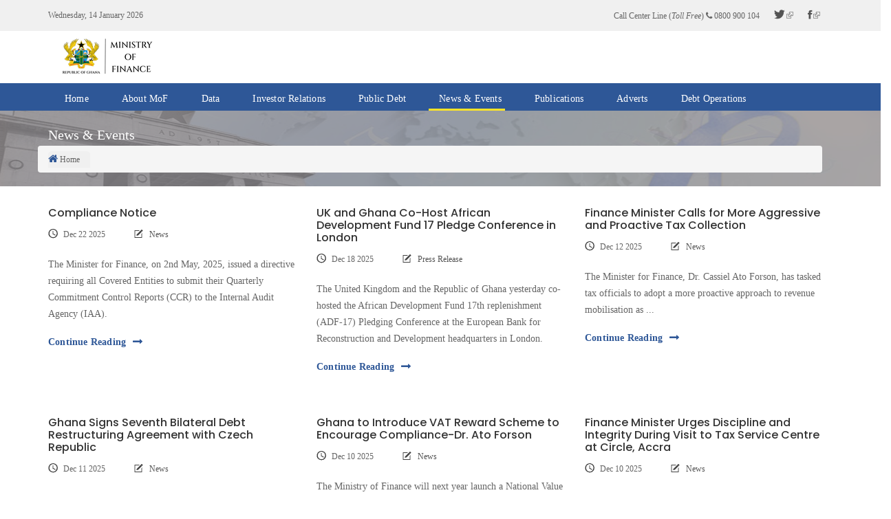

--- FILE ---
content_type: text/html; charset=UTF-8
request_url: https://mofep.gov.gh/news-and-events?page=1
body_size: 7918
content:
<!DOCTYPE html>
<html lang="en" dir="ltr" prefix="content: http://purl.org/rss/1.0/modules/content/  dc: http://purl.org/dc/terms/  foaf: http://xmlns.com/foaf/0.1/  og: http://ogp.me/ns#  rdfs: http://www.w3.org/2000/01/rdf-schema#  schema: http://schema.org/  sioc: http://rdfs.org/sioc/ns#  sioct: http://rdfs.org/sioc/types#  skos: http://www.w3.org/2004/02/skos/core#  xsd: http://www.w3.org/2001/XMLSchema# ">
  <head>
    <meta name="viewport" content="width=device-width, initial-scale=1.0, minimum-scale=1">
    <meta charset="utf-8" />
<meta name="Generator" content="Drupal 8 (https://www.drupal.org)" />
<meta name="MobileOptimized" content="width" />
<meta name="HandheldFriendly" content="true" />
<meta name="viewport" content="width=device-width, initial-scale=1.0, maximum-scale=1.0, user-scalable=0" />
<link rel="shortcut icon" href="/themes/consultant/favicon.ico" type="image/vnd.microsoft.icon" />

    <title>News &amp; Events | Ministry of Finance | Ghana</title>
    <link rel="stylesheet" href="/sites/default/files/css/css_5D81fmalk8sFiKx27fG8EviweefehIJXGq9x7TT5D6I.css?rjewev" media="all" />
<link rel="stylesheet" href="/sites/default/files/css/css_lBOvnHuswZrEYJSxRSdPhODnr3nYlUMtu86e_EMNGMg.css?rjewev" media="all" />

    
<!--[if lte IE 8]>
<script src="/sites/default/files/js/js_VtafjXmRvoUgAzqzYTA3Wrjkx9wcWhjP0G4ZnnqRamA.js"></script>
<![endif]-->

  </head>
  <body class="ltr wide">
        <!-- Preloader -->
	<div class="preloader">
		<div class="clear-loading loading-effect-2">
			<span></span>
		</div>
        <div class="preloader-toppart"></div>
        <div class="preloader-bottompart"></div>
	</div>
	    <a href="#main-content" class="visually-hidden focusable">
      Skip to main content
    </a>
    
      <div class="dialog-off-canvas-main-canvas" data-off-canvas-main-canvas>
    <div class="inv-body-inner default"><div id="section-top-header" class="inv-section">
  <div class="section-inner">
  <div class="container">
    <div class="row"><!-- .region-header-top-left-->
  <div class="inv-region region-header_top_left col-xs-12 col-sm-12 col-md-7 col-lg-7 region region-header-top-left">
    <div id="block-topleft" class="hidden-xs block">
          
        
  <div>
          
            <div class="clearfix text-formatted field field--name-body field--type-text-with-summary field--label-hidden field__item"><div class="top-left"><script language="JavaScript">
<!--//--><![CDATA[// ><!--

var days=new Array(8);
days[1] = "Sunday";
days[2] = "Monday";
days[3] = "Tuesday";
days[4] = "Wednesday";
days[5] = "Thursday";
days[6] = "Friday";
days[7] = "Saturday";
var months=new Array(13);
months[1] = "January";
months[2] = "February";
months[3] = "March";
months[4] = "April";
months[5] = "May";
months[6] = "June";
months[7] = "July";
months[8] = "August";
months[9] = "September";
months[10] = "October";
months[11] = "November";
months[12] = "December";
var dateObj=new Date()
var wday=days[dateObj.getDay() + 1]
var lmonth=months[dateObj.getMonth() + 1]
var date=dateObj.getDate()
var year=dateObj.getYear()
if (year >= 100 && year <= 1999)
{year=year + 1900}
else
{year=year}
document.write(wday + ", " + date+ " " + lmonth + " " + year)

//--><!]]>
</script></div>
</div>
      
      </div>
</div>


  </div>
<!-- END .region-header-top-left-->
<!-- .region-header-top-right-->
  <div class="inv-region region-header_top_right col-xs-12 col-sm-12 col-md-5 col-lg-5 region region-header-top-right">
    <div id="block-socialtopheader" class="block">
          
        
  <div>
          
            <div class="clearfix text-formatted field field--name-body field--type-text-with-summary field--label-hidden field__item"><ul class="social"><li><span>Call Center Line (<em>Toll Free</em>)</span> <i class="fa fa-phone inv-icon"></i> 0800 900 104 </li>
	<li><a href="https://twitter.com/mof_ghana?lang=en"><i class="ion-social-twitter inv-icon"></i></a></li>
	<li><a href="https://www.facebook.com/Ministry-of-Finance-Ghana-177007319050640/" target="_blank"><i class="ion-social-facebook inv-icon"></i></a></li>
	
</ul></div>
      
      </div>
</div>


  </div>
<!-- END .region-header-top-right-->
</div>
  </div>
  </div>
</div>
<div id="section-header" class="inv-section">
  <div class="section-inner">
  <div class="container">
    <div class="row"><!-- .region-logo-->
  <div class="inv-region region-logo col-xs-12 col-sm-3 col-md-3 col-lg-3 region">
    <div id="block-consultant-branding" class="block">
          
        
  <div>
          <a href="/" title="Home" rel="home" class="site-logo">
      <img src="/sites/default/files/logo_2025_03_11_0.png" alt="Home" />
    </a>
        </div>
</div>


  </div>
<!-- END .region-logo-->
</div>
  </div>
  </div>
</div>
<div id="section-navigation" class="inv-section inv-sticky visible-xs visible-sm visible-md visible-lg">
  <div class="section-inner">
  <div class="visible-xs visible-sm visible-md visible-lg container">
    <div class="row"><!-- .region-navigation-->
  <div class="inv-region region-navigation col-xs-12 col-sm-12 col-md-12 col-lg-12 region">
    <div id="block-mainnavigation" class="block">
          
        
  <div>
          
<ul id="superfish-main" class="menu sf-menu sf-main sf-horizontal sf-style-none">
  
<li id="main-standardfront-page"
     class="sf-depth-1 sf-no-children"><a href="/" class="sf-depth-1">Home</a></li><li id="main-menu-link-content1a1780b7-e8ab-454f-ae52-c1581f6a154f"
     class="sf-depth-1 menuparent"><a href="/about-mof" class="sf-depth-1 menuparent">About MoF</a><ul><li id="main-menu-link-content3ceff928-90b8-4b53-a6d4-96ec94ee9eca"
     class="sf-depth-2 sf-no-children"><a href="/about-mof/divisions" class="sf-depth-2">Divisions / Offices</a></li><li id="main-menu-link-contentd140e075-7fba-4b63-9018-7b46843a0512"
     class="sf-depth-2 sf-no-children"><a href="/about-mof/departments" class="sf-depth-2">Departments</a></li><li id="main-menu-link-content05e31916-8ac5-44cd-92b8-ba3fc8d30ffb"
     class="sf-depth-2 sf-no-children"><a href="/team" class="sf-depth-2">Management</a></li><li id="main-menu-link-contente2f86a2b-4b15-418c-99d6-d8dd0055cc69"
     class="sf-depth-2 sf-no-children"><a href="/chiefs" class="sf-depth-2">Chief Economic Officers</a></li><li id="main-menu-link-content4dab0240-71c7-4b9e-8139-156af02776e3"
     class="sf-depth-2 sf-no-children"><a href="/about-mof/client-service-charter" class="sf-depth-2">Client Service Charter</a></li><li id="main-menu-link-contentca369dbc-6478-4b4a-a6e6-66830bc5e83c"
     class="sf-depth-2 sf-no-children"><a href="/about-mof/faqs" title="Frequently Asked Questions (FAQs)" class="sf-depth-2">Frequently Asked Questions (FAQs)</a></li><li id="main-menu-link-contentcffaaaea-0f94-4ae0-a063-f16f6d4382a4"
     class="sf-depth-2 sf-no-children"><a href="/rti/introduction" class="sf-depth-2">Right to Information</a></li></ul></li><li id="main-menu-link-contentce8cc07e-831b-487c-920d-5144345674f8"
     class="sf-depth-1 menuparent"><a href="/fiscal-data" class="sf-depth-1 menuparent">Data</a><ul><li id="main-menu-link-contentea54bd6a-38b9-4ba5-ba3e-af0dc44eabd0"
     class="sf-depth-2 sf-no-children"><a href="/fiscal-data" class="sf-depth-2">Fiscal Data</a></li><li id="main-menu-link-contentc1c2f42a-0c12-4404-bea5-f4170a670201"
     class="sf-depth-2 sf-no-children"><a href="https://mof-ghana.opendataforafrica.org/fkqxcxg/national-summary-data-page-nsdp" class="sf-depth-2 sf-external">IMF eGDDS Data</a></li></ul></li><li id="main-menu-link-content08a17286-69c3-49df-800a-119390ad3164"
     class="sf-depth-1 sf-no-children"><a href="/investor-relations/bond-investors" class="sf-depth-1">Investor Relations</a></li><li id="main-menu-link-contentd3aeca58-85a7-49fc-8b2d-4285ac917513"
     class="sf-depth-1 sf-no-children"><a href="/public-debt" class="sf-depth-1">Public Debt</a></li><li id="main-menu-link-content806123ef-9600-40ea-a4ab-7518ceeb1b8a"
     class="active-trail sf-depth-1 menuparent"><a href="/news-and-events" class="is-active sf-depth-1 menuparent">News &amp; Events</a><ul><li id="main-menu-link-content5edc2ae9-021c-4d7a-bd19-befc64dd7ff7"
     class="sf-depth-2 sf-no-children"><a href="" class="sf-depth-2">Events</a></li><li id="main-menu-link-contentcc3a9002-07ef-4358-82a5-6f0ab31353ac"
     class="sf-depth-2 sf-no-children"><a href="/news" class="sf-depth-2">News</a></li><li id="main-menu-link-contentccf02ede-2065-44a8-b184-132e3762e86f"
     class="sf-depth-2 sf-no-children"><a href="/news-and-events/newsletters" class="sf-depth-2">Newsletters</a></li><li id="main-menu-link-contentc7509f01-57e9-41ee-8eb7-592e3f01649c"
     class="sf-depth-2 sf-no-children"><a href="/press-release" class="sf-depth-2">Press Release</a></li><li id="main-menu-link-content2261ea58-3213-465a-b4b4-3cb0852e11c1"
     class="sf-depth-2 sf-no-children"><a href="/speeches-" class="sf-depth-2">Speeches</a></li><li id="main-menu-link-content81c10da5-e744-41da-b2d2-81efce63a7c1"
     class="sf-depth-2 sf-no-children"><a href="/news-and-events/imf-update" class="sf-depth-2">IMF Updates</a></li></ul></li><li id="main-menu-link-contente9f20768-33bf-4850-b086-5e74e6c1031b"
     class="sf-depth-1 menuparent"><a href="/publications/budget-statements" class="sf-depth-1 menuparent">Publications</a><ul><li id="main-menu-link-content59bb2308-15d3-4d7c-9e1f-061e7585aa55"
     class="sf-depth-2 sf-no-children"><a href="/publications/acts-and-policies" class="sf-depth-2">Acts &amp; Policies</a></li><li id="main-menu-link-content9ef952f5-fdcf-4a8a-a7db-dfb76533f537"
     class="sf-depth-2 sf-no-children"><a href="/publications/economic-reports" class="sf-depth-2">Economic Reports</a></li><li id="main-menu-link-content280a353f-d44d-43f2-9924-b47015a52460"
     class="sf-depth-2 sf-no-children"><a href="/publications/petroleum-reports" class="sf-depth-2">Petroleum Reports</a></li><li id="main-menu-link-content25ed1acd-f108-482a-8e1d-fa07dc9a5ef4"
     class="sf-depth-2 sf-no-children"><a href="/publications/revenue-reports" class="sf-depth-2">Revenue Reports</a></li><li id="main-menu-link-content3f0eb511-636e-4e69-a223-80ab362d109f"
     class="sf-depth-2 sf-no-children"><a href="/publications/budget-statements" class="sf-depth-2">The National Budget</a></li><li id="main-menu-link-content987033b7-e968-4349-ba3f-3f5c0b242914"
     class="sf-depth-2 sf-no-children"><a href="/publications/ctrc-reports" class="sf-depth-2">CTRC Reports</a></li></ul></li><li id="main-menu-link-content81d913da-69a6-4644-b3b1-6f9ba52103fa"
     class="sf-depth-1 sf-no-children"><a href="/adverts" class="sf-depth-1">Adverts</a></li><li id="main-menu-link-contentf4c86d53-04ba-4358-94e0-86e2430d53db"
     class="sf-depth-1 sf-no-children"><a href="/debt-operations" class="sf-depth-1">Debt Operations</a></li>
</ul>

      </div>
</div>


  </div>
<!-- END .region-navigation-->
</div>
  </div>
  </div>
</div>
<div id="section-page-title" class="inv-section">
  <div class="section-inner">
  <div class="inv-container">
    <div class="row"><!-- .region-banner-->
  <div class="inv-region region-banner col-xs-12 col-sm-12 col-md-12 col-lg-12 region">
    <div id="block-blogbanner" class="block-overlay block" style="background-image:url(https://www.mofep.gov.gh/sites/default/files/bg_images/breadcrumb_bg_0.jpg);background-position:bottom center;padding:55px 0">
    <div style="background-color:#878080;opacity:0.7" class="block-overlay-inner"></div>
          
        
  <div class="container">
          
      </div>
</div>


  </div>
<!-- END .region-banner-->
<!-- .region-page-title-->
  <div class="inv-region region-page_title col-xs-12 col-sm-12 col-md-12 col-lg-12 region region-page-title">
    <div id="block-consultant-page-title" class="block">
          
        
  <div class="container">
          
  <h1 class="page-title">News &amp; Events</h1>


      </div>
</div>


  </div>
<!-- END .region-page-title-->
<!-- .region-breadcrumb-->
  <div class="inv-region region-breadcrumb col-xs-12 col-sm-12 col-md-12 col-lg-12 region">
    <div id="block-consultant-breadcrumbs" class="block">
          
        
  <div class="container">
            <nav class="breadcrumb" role="navigation" aria-labelledby="system-breadcrumb">
    <h2 id="system-breadcrumb" class="visually-hidden">Breadcrumb</h2>
    <ol>
          <li>
                  <a href="/">Home</a>
              </li>
        </ol>
  </nav>

      </div>
</div>


  </div>
<!-- END .region-breadcrumb-->
</div>
  </div>
  </div>
</div>
<div id="section-main-content" class="inv-section">
  <div class="section-inner">
  <div class="container">
    <div class="row"><!-- .region-content-->
  <div class="inv-region region-content col-xs-12 col-sm-12 col-md-12 col-lg-12 region">
    
<div id="block-consultant-content" class="block">
          
        
  <div>
          <div class="views-element-container"><div class="view view-blog view-id-blog view-display-id-page_1 js-view-dom-id-87f8136d082531ddea9cedf557d7a01110f517285e42787f8a5d186d8c6de510">
  
    
      
      <div class="view-content">
      <div id="blog-page-1" class="inv-grid classic grid-lg-3 grid-md-3 grid-sm-2 grid-xs-1">
	<div class="inv-grid-inner">
				<div class="inv-grid-item " data-index="0">
							<div class="inv-grid-item-inner">
					<article data-history-node-id="2124" role="article" about="/news-and-events/2025-12-22/compliance-notice" typeof="schema:Article" class="article-item">
    
      <span property="schema:name" content="Compliance Notice" class="rdf-meta hidden"></span>
  <span property="schema:interactionCount" content="UserComments:0" class="rdf-meta hidden"></span>

	<div class="media">
	
	</div>
	<h2 class="article-title">
		<a href="/news-and-events/2025-12-22/compliance-notice"><span property="schema:name" class="field field--name-title field--type-string field--label-hidden">Compliance Notice</span>
</a>
	</h2>
	<ul class="article-meta">
		<li class="meta-date">Dec 22 2025</li>
		<li class="meta-categories">
      <div class="field field--name-field-blog-categories field--type-entity-reference field--label-hidden field__items">
              <div class="field__item"><a href="/news" hreflang="en">News</a></div>
          </div>
  </li>
	</ul>
	<div class="article-content">
		
            <div property="schema:text" class="clearfix text-formatted field field--name-body field--type-text-with-summary field--label-hidden field__item">The Minister for Finance, on 2nd May, 2025, issued a directive requiring all Covered Entities to submit their Quarterly Commitment Control Reports (CCR) to the Internal Audit Agency (IAA).</div>
      
		<p class="readmore">
			<a href="/news-and-events/2025-12-22/compliance-notice">Continue Reading</a>
		</p>
	</div>
</article>


				</div>
					</div>
				<div class="inv-grid-item " data-index="1">
							<div class="inv-grid-item-inner">
					<article data-history-node-id="2123" role="article" about="/news-and-events/2025-12-17/uk-and-ghana-co-host-african-development-fund-17-pledge-conference-in-london" typeof="schema:Article" class="article-item">
    
      <span property="schema:name" content="UK and Ghana Co-Host African Development Fund 17 Pledge Conference in London" class="rdf-meta hidden"></span>
  <span property="schema:interactionCount" content="UserComments:0" class="rdf-meta hidden"></span>

	<div class="media">
	
	</div>
	<h2 class="article-title">
		<a href="/news-and-events/2025-12-17/uk-and-ghana-co-host-african-development-fund-17-pledge-conference-in-london"><span property="schema:name" class="field field--name-title field--type-string field--label-hidden">UK and Ghana Co-Host African Development Fund 17 Pledge Conference in London</span>
</a>
	</h2>
	<ul class="article-meta">
		<li class="meta-date">Dec 18 2025</li>
		<li class="meta-categories">
      <div class="field field--name-field-blog-categories field--type-entity-reference field--label-hidden field__items">
              <div class="field__item"><a href="/press-release" hreflang="en">Press Release</a></div>
          </div>
  </li>
	</ul>
	<div class="article-content">
		
            <div property="schema:text" class="clearfix text-formatted field field--name-body field--type-text-with-summary field--label-hidden field__item">The United Kingdom and the Republic of Ghana yesterday co-hosted the African Development Fund 17th replenishment (ADF-17) Pledging Conference at the European Bank for Reconstruction and Development headquarters in London.</div>
      
		<p class="readmore">
			<a href="/news-and-events/2025-12-17/uk-and-ghana-co-host-african-development-fund-17-pledge-conference-in-london">Continue Reading</a>
		</p>
	</div>
</article>


				</div>
					</div>
				<div class="inv-grid-item " data-index="2">
							<div class="inv-grid-item-inner">
					<article data-history-node-id="2122" role="article" about="/news-and-events/2025-12-12/finance-minister-calls-for-more-aggressive-and-proactive-tax-collection" typeof="schema:Article" class="article-item">
    
      <span property="schema:name" content="Finance Minister Calls for More Aggressive and Proactive Tax Collection" class="rdf-meta hidden"></span>
  <span property="schema:interactionCount" content="UserComments:0" class="rdf-meta hidden"></span>

	<div class="media">
	
	</div>
	<h2 class="article-title">
		<a href="/news-and-events/2025-12-12/finance-minister-calls-for-more-aggressive-and-proactive-tax-collection"><span property="schema:name" class="field field--name-title field--type-string field--label-hidden">Finance Minister Calls for More Aggressive and Proactive Tax Collection</span>
</a>
	</h2>
	<ul class="article-meta">
		<li class="meta-date">Dec 12 2025</li>
		<li class="meta-categories">
      <div class="field field--name-field-blog-categories field--type-entity-reference field--label-hidden field__items">
              <div class="field__item"><a href="/news" hreflang="en">News</a></div>
          </div>
  </li>
	</ul>
	<div class="article-content">
		
            <div property="schema:text" class="clearfix text-formatted field field--name-body field--type-text-with-summary field--label-hidden field__item">The Minister for Finance, Dr. Cassiel Ato Forson, has tasked tax officials to adopt a more proactive approach to revenue mobilisation as ...</div>
      
		<p class="readmore">
			<a href="/news-and-events/2025-12-12/finance-minister-calls-for-more-aggressive-and-proactive-tax-collection">Continue Reading</a>
		</p>
	</div>
</article>


				</div>
					</div>
				<div class="inv-grid-item " data-index="3">
							<div class="inv-grid-item-inner">
					<article data-history-node-id="2121" role="article" about="/news-and-events/2025-12-11/ghana-signs-seventh-bilateral-debt-restructuring-agreement-with-czech-republic" typeof="schema:Article" class="article-item">
    
      <span property="schema:name" content="Ghana Signs Seventh Bilateral Debt Restructuring Agreement with Czech Republic" class="rdf-meta hidden"></span>
  <span property="schema:interactionCount" content="UserComments:0" class="rdf-meta hidden"></span>

	<div class="media">
	
	</div>
	<h2 class="article-title">
		<a href="/news-and-events/2025-12-11/ghana-signs-seventh-bilateral-debt-restructuring-agreement-with-czech-republic"><span property="schema:name" class="field field--name-title field--type-string field--label-hidden">Ghana Signs Seventh Bilateral Debt Restructuring Agreement with Czech Republic</span>
</a>
	</h2>
	<ul class="article-meta">
		<li class="meta-date">Dec 11 2025</li>
		<li class="meta-categories">
      <div class="field field--name-field-blog-categories field--type-entity-reference field--label-hidden field__items">
              <div class="field__item"><a href="/news" hreflang="en">News</a></div>
          </div>
  </li>
	</ul>
	<div class="article-content">
		
            <div property="schema:text" class="clearfix text-formatted field field--name-body field--type-text-with-summary field--label-hidden field__item">Ghana has signed its seventh bilateral debt restructuring agreement, this time with the Czech Republic</div>
      
		<p class="readmore">
			<a href="/news-and-events/2025-12-11/ghana-signs-seventh-bilateral-debt-restructuring-agreement-with-czech-republic">Continue Reading</a>
		</p>
	</div>
</article>


				</div>
					</div>
				<div class="inv-grid-item " data-index="4">
							<div class="inv-grid-item-inner">
					<article data-history-node-id="2119" role="article" about="/news-and-events/2025-12-10/ghana-to-introduce-vat-reward-scheme-to-encourage-compliance-dr-ato-forson" typeof="schema:Article" class="article-item">
    
      <span property="schema:name" content="Ghana to Introduce VAT Reward Scheme to Encourage Compliance-Dr. Ato Forson " class="rdf-meta hidden"></span>
  <span property="schema:interactionCount" content="UserComments:0" class="rdf-meta hidden"></span>

	<div class="media">
	
	</div>
	<h2 class="article-title">
		<a href="/news-and-events/2025-12-10/ghana-to-introduce-vat-reward-scheme-to-encourage-compliance-dr-ato-forson"><span property="schema:name" class="field field--name-title field--type-string field--label-hidden">Ghana to Introduce VAT Reward Scheme to Encourage Compliance-Dr. Ato Forson </span>
</a>
	</h2>
	<ul class="article-meta">
		<li class="meta-date">Dec 10 2025</li>
		<li class="meta-categories">
      <div class="field field--name-field-blog-categories field--type-entity-reference field--label-hidden field__items">
              <div class="field__item"><a href="/news" hreflang="en">News</a></div>
          </div>
  </li>
	</ul>
	<div class="article-content">
		
            <div property="schema:text" class="clearfix text-formatted field field--name-body field--type-text-with-summary field--label-hidden field__item">The Ministry of Finance will next year launch a National Value Added Tax (VAT) “Reward Scheme” designed to incentivise taxpayers and boost compliance.</div>
      
		<p class="readmore">
			<a href="/news-and-events/2025-12-10/ghana-to-introduce-vat-reward-scheme-to-encourage-compliance-dr-ato-forson">Continue Reading</a>
		</p>
	</div>
</article>


				</div>
					</div>
				<div class="inv-grid-item " data-index="5">
							<div class="inv-grid-item-inner">
					<article data-history-node-id="2118" role="article" about="/news-and-events/2025-12-10/finance-minister-urges-discipline-and-integrity-during-visit-to-tax-service-centre-at-circle-accra" typeof="schema:Article" class="article-item">
    
      <span property="schema:name" content="Finance Minister Urges Discipline and Integrity During Visit to Tax Service Centre at Circle, Accra" class="rdf-meta hidden"></span>
  <span property="schema:interactionCount" content="UserComments:0" class="rdf-meta hidden"></span>

	<div class="media">
	
	</div>
	<h2 class="article-title">
		<a href="/news-and-events/2025-12-10/finance-minister-urges-discipline-and-integrity-during-visit-to-tax-service-centre-at-circle-accra"><span property="schema:name" class="field field--name-title field--type-string field--label-hidden">Finance Minister Urges Discipline and Integrity During Visit to Tax Service Centre at Circle, Accra</span>
</a>
	</h2>
	<ul class="article-meta">
		<li class="meta-date">Dec 10 2025</li>
		<li class="meta-categories">
      <div class="field field--name-field-blog-categories field--type-entity-reference field--label-hidden field__items">
              <div class="field__item"><a href="/news" hreflang="en">News</a></div>
          </div>
  </li>
	</ul>
	<div class="article-content">
		
            <div property="schema:text" class="clearfix text-formatted field field--name-body field--type-text-with-summary field--label-hidden field__item">The Minister for Finance, Dr. Cassiel Ato Forson, has charged staff of the Circle Tax Service Centre to recommit themselves to discipline, integrity, and professionalism as Ghana works to meet its domestic revenue targets.</div>
      
		<p class="readmore">
			<a href="/news-and-events/2025-12-10/finance-minister-urges-discipline-and-integrity-during-visit-to-tax-service-centre-at-circle-accra">Continue Reading</a>
		</p>
	</div>
</article>


				</div>
					</div>
				<div class="shuffle__sizer"></div>
	</div>
</div>

    </div>
  
        <nav class="pager" role="navigation" aria-labelledby="pagination-heading">
    <h4 id="pagination-heading" class="visually-hidden">Pagination</h4>
    <ul class="pager__items js-pager__items">
                    <li class="pager__item pager__item--first">
          <a href="?page=0" title="Go to first page">
            <span class="visually-hidden">First page</span>
            <span aria-hidden="true">« First</span>
          </a>
        </li>
                          <li class="pager__item pager__item--previous">
          <a href="?page=0" title="Go to previous page" rel="prev">
            <span class="visually-hidden">Previous page</span>
            <span aria-hidden="true">‹ Previous</span>
          </a>
        </li>
                                      <li class="pager__item">
                                          <a href="?page=0" title="Go to page 1">
            <span class="visually-hidden">
              Page
            </span>1</a>
        </li>
              <li class="pager__item is-active">
                                          <a href="?page=1" title="Current page">
            <span class="visually-hidden">
              Current page
            </span>2</a>
        </li>
              <li class="pager__item">
                                          <a href="?page=2" title="Go to page 3">
            <span class="visually-hidden">
              Page
            </span>3</a>
        </li>
              <li class="pager__item">
                                          <a href="?page=3" title="Go to page 4">
            <span class="visually-hidden">
              Page
            </span>4</a>
        </li>
              <li class="pager__item">
                                          <a href="?page=4" title="Go to page 5">
            <span class="visually-hidden">
              Page
            </span>5</a>
        </li>
              <li class="pager__item">
                                          <a href="?page=5" title="Go to page 6">
            <span class="visually-hidden">
              Page
            </span>6</a>
        </li>
              <li class="pager__item">
                                          <a href="?page=6" title="Go to page 7">
            <span class="visually-hidden">
              Page
            </span>7</a>
        </li>
              <li class="pager__item">
                                          <a href="?page=7" title="Go to page 8">
            <span class="visually-hidden">
              Page
            </span>8</a>
        </li>
              <li class="pager__item">
                                          <a href="?page=8" title="Go to page 9">
            <span class="visually-hidden">
              Page
            </span>9</a>
        </li>
                          <li class="pager__item pager__item--ellipsis" role="presentation">&hellip;</li>
                          <li class="pager__item pager__item--next">
          <a href="?page=2" title="Go to next page" rel="next">
            <span class="visually-hidden">Next page</span>
            <span aria-hidden="true">Next ›</span>
          </a>
        </li>
                          <li class="pager__item pager__item--last">
          <a href="?page=132" title="Go to last page">
            <span class="visually-hidden">Last page</span>
            <span aria-hidden="true">Last »</span>
          </a>
        </li>
          </ul>
  </nav>

          </div>
</div>

      </div>
</div>


  </div>
<!-- END .region-content-->
</div>
  </div>
  </div>
</div>
<div id="section-footer" class="inv-section">
  <div class="section-inner">
  <div class="container">
    <div class="row"><!-- .region-footer-first-->
  <div class="inv-region region-footer_first col-xs-12 col-sm-3 col-md-4 col-lg-4 region region-footer-first">
    <div id="block-footerlogocontact" class="inv-animate block" data-animate="slideInLeft">
          
        
  <div>
          
            <div class="clearfix text-formatted field field--name-body field--type-text-with-summary field--label-hidden field__item"><div class="footer-info"><!-- <p class="footer-logo"><img alt="Footer Logo" data-entity-type="file" data-entity-uuid="67385682-824b-4a78-85e6-9524e23fdf27" src="/sites/default/files/inline-images/logo02.png" /> -->
<p class="description">Ministry of Finance<br />
Finance Drive, Accra.<br />
P. O. Box M40, Accra - Ghana<br />
GA-144-2024 <br /><a href="mailto:info@mofep.gov.gh">info@mofep.gov.gh</a><br />
Tel: +233 302-747-197 <br /></p>

<!-- <p class="phone"><i class='fa fa-phone inv-icon'></i>+233 302-747-197 <span>info@mofep.gov.gh</span></p> -->
</div>
</div>
      
      </div>
</div>

<div id="block-callcenterline" class="block">
          
        
  <div>
          
            <div class="clearfix text-formatted field field--name-body field--type-text-with-summary field--label-hidden field__item"><div class="footer-info">
<p class="phone"><i class="fa fa-phone inv-icon"></i>0800 900 104 <span>Call Center Line</span></p></div></div>
      
      </div>
</div>

<div  class="search-block-form block block-search" data-drupal-selector="search-block-form" id="block-searchform" role="search">
	<span class="fa fa-search search-toggle"></span>
	<div class="search-form-block-wrapper">
	 <div class="search-form-block-inner">
		<div>
		  
		  		  
		  			<form action="/search/node" method="get" id="search-block-form" accept-charset="UTF-8">
  <div class="js-form-item form-item js-form-type-search form-type-search js-form-item-keys form-item-keys form-no-label">
      <label for="edit-keys" class="visually-hidden">Search</label>
        <input title="Enter the terms you wish to search for." data-drupal-selector="edit-keys" type="search" id="edit-keys" name="keys" value="" size="15" maxlength="128" class="form-search" />

        </div>
<div data-drupal-selector="edit-actions" class="form-actions js-form-wrapper form-wrapper" id="edit-actions"><input data-drupal-selector="edit-submit" type="submit" id="edit-submit" value="Search" class="button js-form-submit form-submit" />
</div>

</form>

		  		</div>
	  </div>
	</div>
</div>
  </div>
<!-- END .region-footer-first-->
<!-- .region-footer-second-->
  <div class="inv-region region-footer_second col-xs-12 col-sm-3 col-md-2 col-lg-2 region region-footer-second">
    <div id="block-followus" class="inv-animate block" data-animate="slideInUp">
          
          <h2 class="block-title">Follow Us</h2>
        
  <div>
          
            <div class="clearfix text-formatted field field--name-body field--type-text-with-summary field--label-hidden field__item"><ul class="followus"><li><a href="https://web.facebook.com/Ministry-of-Finance-Ghana-177007319050640/"><i class="ion-social-facebook inv-icon"></i>Facebook</a></li>
	<li><a href="https://twitter.com/mof_ghana?lang=en"><i class="ion-social-twitter inv-icon"></i>Twitter</a></li>
	<li><a href="#"><i class="ion-social-youtube inv-icon"></i>YouTube</a></li>
	<li><a href="#"><i class="ion-social-linkedin inv-icon"></i>LinkedIn</a></li>
	<!-- <li><a href="https://mofep.gov.gh/contact"><i class='ion-social-Envelope inv-icon'></i>Contact Us</a></li> -->
</ul></div>
      
      </div>
</div>


  </div>
<!-- END .region-footer-second-->
<!-- .region-footer-third-->
  <div class="inv-region region-footer_third col-xs-12 col-sm-3 col-md-3 col-lg-3 region region-footer-third">
    <div id="block-ourservicesfooter" class="inv-animate block" data-animate="slideInUp">
          
          <h2 class="block-title">Useful Links</h2>
        
  <div>
          
            <div class="clearfix text-formatted field field--name-body field--type-text-with-summary field--label-hidden field__item"><ul class="ourservices"><li><a href="http://ppp.mofep.gov.gh/" target="_blank">Public Private Partnership</a></li>
	<li><a href="#">National Parameters</a></li>
	<!--	<li><a href="http://national-parameters.mofep.gov.gh/" target="_blank">National Parameters</a></li> --><!-- <li><a href="http://index-holdings.com/biodemo/bio/registration" target="_blank">Biometric Registration</a></li> -->
</ul></div>
      
      </div>
</div>


  </div>
<!-- END .region-footer-third-->
<!-- .region-footer-fourth-->
  <div class="inv-region region-footer_fourth col-xs-12 col-sm-3 col-md-3 col-lg-3 region region-footer-fourth">
    <div id="block-businesshours" class="inv-animate block" data-animate="slideInRight">
          
          <h2 class="block-title">Quick Links</h2>
        
  <div>
          
            <div class="clearfix text-formatted field field--name-body field--type-text-with-summary field--label-hidden field__item"><ul class="ourservices"><li><a href="/press-release">Press Releases</a></li>
	<li><a href="/news">News</a></li>
	<li><a href="/speeches-">Speeches</a></li>
	<li><a href="/news-and-events/newsletters">Newsletters</a></li>
	<li><a href="/multimedia">Gallery</a></li>
	
</ul></div>
      
      </div>
</div>


  </div>
<!-- END .region-footer-fourth-->
</div>
  </div>
  </div>
</div>
<div id="section-bottom" class="inv-section">
  <div class="section-inner">
  <div class="container">
    <div class="row"><!-- .region-bottom-first-->
  <div class="inv-region region-bottom_first col-xs-12 col-sm-12 col-md-12 col-lg-12 region region-bottom-first">
    <div id="block-copyrightfooter" style="text-align:center" class="block">
          
        
  <div>
          
            <div class="clearfix text-formatted field field--name-body field--type-text-with-summary field--label-hidden field__item"><p class="copyright mb-0">© 2026 Ministry of Finance | Ghana.                              #PEER | Professional | Ethical | Efficient | Responsive |</p>
</div>
      
      </div>
</div>


  </div>
<!-- END .region-bottom-first-->
</div>
  </div>
  </div>
</div>
</div>
  </div>

    
    <script type="application/json" data-drupal-selector="drupal-settings-json">{"path":{"baseUrl":"\/","scriptPath":null,"pathPrefix":"","currentPath":"news-and-events","currentPathIsAdmin":false,"isFront":false,"currentLanguage":"en","currentQuery":{"page":"1"}},"pluralDelimiter":"\u0003","data":{"extlink":{"extTarget":true,"extTargetNoOverride":null,"extNofollow":null,"extFollowNoOverride":null,"extClass":"ext","extLabel":"(link is external)","extImgClass":false,"extSubdomains":true,"extExclude":"","extInclude":".*\\.pdf","extCssExclude":"","extCssExplicit":"","extAlert":false,"extAlertText":"","mailtoClass":"mailto","mailtoLabel":"(link sends email)"}},"ajaxTrustedUrl":{"\/search\/node":true},"invgrid":{"blog-page-1":{"grid_style":"classic","grid_cols_lg":"3","grid_cols_md":"3","grid_cols_sm":"2","grid_cols_xs":"1","grid_margin":"30","grid_ratio":"1"}},"superfish":{"superfish-main":{"id":"superfish-main","sf":{"delay":"100","animation":{"opacity":"show","height":["show","easeOutExpo"]},"speed":50,"autoArrows":false,"dropShadows":false},"plugins":{"smallscreen":{"mode":"window_width","title":"Main navigation"},"supposition":true,"supersubs":{"minWidth":"15.625"}}}},"user":{"uid":0,"permissionsHash":"e9a2a7bd8fd8c56f9e818bc04c6fab48d404868c262d7b068b62a2502357c60b"}}</script>
<script src="/sites/default/files/js/js_bSB__r6ZEKA2RrX1tw-RKJk88u34cuvIFgQ5rexZFFM.js"></script>

		<div id="go-to-top"><i class="fa fa-arrow-up"></i></div>
	  </body>
</html>